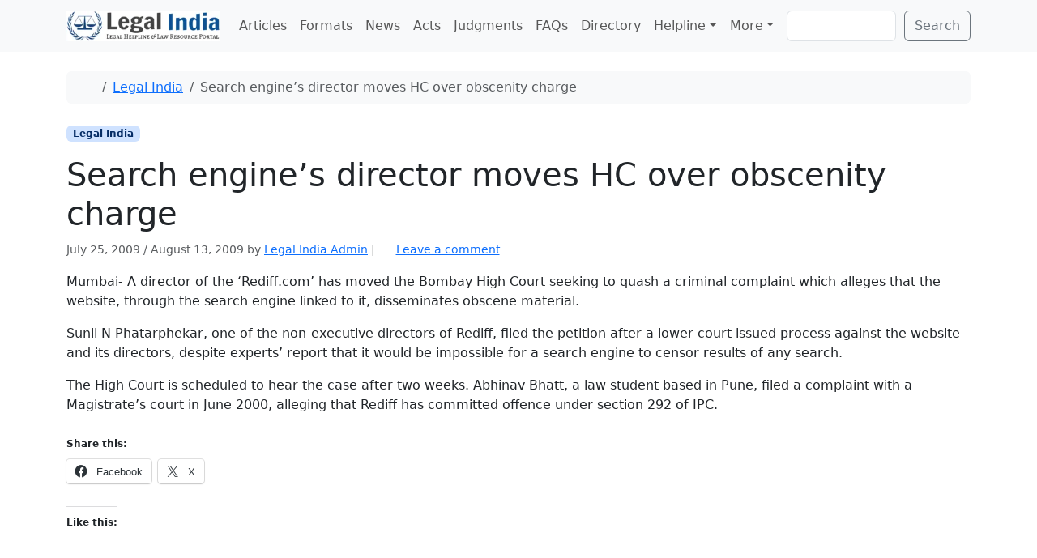

--- FILE ---
content_type: text/html; charset=utf-8
request_url: https://www.google.com/recaptcha/api2/aframe
body_size: 267
content:
<!DOCTYPE HTML><html><head><meta http-equiv="content-type" content="text/html; charset=UTF-8"></head><body><script nonce="aq7ix9TrX8E5a1yPm5IBXg">/** Anti-fraud and anti-abuse applications only. See google.com/recaptcha */ try{var clients={'sodar':'https://pagead2.googlesyndication.com/pagead/sodar?'};window.addEventListener("message",function(a){try{if(a.source===window.parent){var b=JSON.parse(a.data);var c=clients[b['id']];if(c){var d=document.createElement('img');d.src=c+b['params']+'&rc='+(localStorage.getItem("rc::a")?sessionStorage.getItem("rc::b"):"");window.document.body.appendChild(d);sessionStorage.setItem("rc::e",parseInt(sessionStorage.getItem("rc::e")||0)+1);localStorage.setItem("rc::h",'1769762550642');}}}catch(b){}});window.parent.postMessage("_grecaptcha_ready", "*");}catch(b){}</script></body></html>

--- FILE ---
content_type: application/javascript
request_url: https://www.legalindia.com/wp-content/plugins/bs-preloader/assets/js/preloader.js?ver=202601280709
body_size: 153
content:
jQuery(document).ready(function($){let ignore_onbeforeunload=false;$('a[href^=mailto], a[href^=tel], a[data-fade="false"], .woocommerce-MyAccount-downloads-file').on('click',function(){ignore_onbeforeunload=true;});$(window).bind('beforeunload',function(){if(!ignore_onbeforeunload){$("#preloader").fadeIn('fast');$('#status').fadeIn('fast');}ignore_onbeforeunload=false;})
$(window).on('load',function(){$('#status').fadeOut();$('#preloader').delay(350).fadeOut('slow');})
setTimeout(function(){$('#status').fadeOut();$('#preloader').delay(350).fadeOut('slow');},1500);window.onpagehide=function(){$('#status').fadeOut('fast');$('#preloader').delay(350).fadeOut('slow');};});